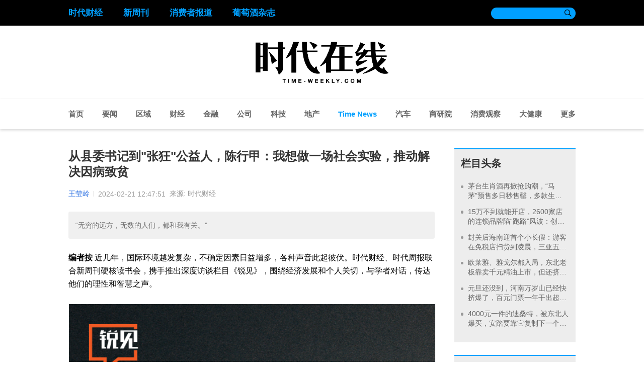

--- FILE ---
content_type: text/html; charset=UTF-8
request_url: https://www.time-weekly.com/post/309423
body_size: 23699
content:
<!DOCTYPE html>
<html lang="en">

<head>
    <meta charset="UTF-8">
    <meta name="viewport" content="width=device-width, initial-scale=1.0">
    <meta http-equiv="X-UA-Compatible" content="ie=edge">
    <meta name="referrer" content="origin">
    <title> 从县委书记到"张狂"公益人，陈行甲：我想做一场社会实验，推动解决因病致贫 </title>
    <link rel="stylesheet" href="https://www.time-weekly.com/css/public.css">
    <link rel="stylesheet" href="https://www.time-weekly.com/css/other.css">
    <link rel="stylesheet" href="https://www.time-weekly.com/css/index.css">
        <link rel="stylesheet" href="https://www.time-weekly.com/css/article.css">
        <script src="https://www.time-weekly.com/js/tongji.js"></script>
    <script>
      if(/Android|webOS|iPhone|iPod|iPad|BlackBerry/i.test(navigator.userAgent)) {
        let urlArr = window.location.href.split('/');
        let postId = urlArr[urlArr.length - 1];
        window.location.href = '/wap-article/' + postId;
      }
    </script>
</head>

<body>
<div class="top">
    <div class="main_con">
        <div class="link_con">






                                                <a target="_blank" class="top_link" href="http://tfcaijing.com/">时代财经</a>
                                                                <a target="_blank" class="top_link" href="http://www.neweekly.com.cn/">新周刊</a>
                                                                <a target="_blank" class="top_link" href="http://www.ccreports.com.cn/">消费者报道</a>
                                                                <a target="_blank" class="top_link" href="http://www.winemagz.com/">葡萄酒杂志</a>
                                    </div>
        <div class="search_con">
            <!-- <form action="search.html"> -->
            <form action="/search">
                <input type="text" name="search" class="search" value="">
                <button type="search">&#xe605;</button>
            </form>
        </div>
    </div>
</div>
<div class="logo_con">
    
    <img class="logo" src="https://www.time-weekly.com/img/logo1.png" alt="">
</div>
<div class="nav">
    <div class="main_con">
        <a target="_blank"  href="/">首页</a>
                    <a target="_blank" href="https://www.time-weekly.com/category/6" >要闻</a>
                    <a target="_blank" href="https://www.time-weekly.com/category/73" >区域</a>
                    <a target="_blank" href="https://www.time-weekly.com/category/7" >财经</a>
                    <a target="_blank" href="https://www.time-weekly.com/category/21" >金融</a>
                    <a target="_blank" href="https://www.time-weekly.com/category/9" >公司</a>
                    <a target="_blank" href="https://www.time-weekly.com/category/12" >科技</a>
                    <a target="_blank" href="https://www.time-weekly.com/category/10" >地产</a>
                    <a target="_blank" href="https://www.time-weekly.com/category/68"  class="active" >Time News</a>
                    <a target="_blank" href="https://www.time-weekly.com/category/11" >汽车</a>
                    <a target="_blank" href="https://www.time-weekly.com/category/83" >商研院</a>
                    <a target="_blank" href="https://www.time-weekly.com/category/85" >消费观察</a>
                    <a target="_blank" href="https://www.time-weekly.com/category/74" >大健康</a>
                        <div class="hover_item">更多
            <div class="hover_menu">
                                <a target="_blank" href="https://www.time-weekly.com/category/14" >评论</a>
                                <a target="_blank" href="https://www.time-weekly.com/category/13" >文娱</a>
                                <a target="_blank" href="https://www.time-weekly.com/category/16" >动态</a>
                                <a target="_blank" href="https://www.time-weekly.com/category/8" >天下</a>
                                <a target="_blank" href="https://www.time-weekly.com/category/76" >数据新闻</a>
                                <a target="_blank" href="https://www.time-weekly.com/category/69" >创业圈</a>
                                <a target="_blank" href="https://www.time-weekly.com/category/88" >ESG</a>
                            </div>
        </div>
            </div>
</div>

    
    <div class="index_t4">
        <div class="main_con">
            <div class="t4_left">
                <article class="main_article">
                    <h1>从县委书记到"张狂"公益人，陈行甲：我想做一场社会实验，推动解决因病致贫</h1>
                    <div class="art_info">
                                                    <div class="art_author">王莹岭</div>
                                                <div class="art_time">2024-02-21 12:47:51</div>
                                                    <div class="art_time">来源: 时代财经</div>
                                            </div>
                                            <blockquote>
                            “无穷的远方，无数的人们，都和我有关。”
                        </blockquote>
                                        <p><b>编者按</b> 近几年，国际环境越发复杂，不确定因素日益增多，各种声音此起彼伏。时代财经、时代周报联合新周刊硬核读书会，携手推出深度访谈栏目《锐见》，围绕经济发展和个人关切，与学者对话，传达他们的理性和智慧之声。</p><p contenteditable="false" id="imgTextBox_0" class="time-article-imgText-box">
                        <img class="article_pic" index="0" src="https://static.timesmedia.com.cn/fusion-platform/3dff7c63458e101386247eff227f28f3/20240220/509b0e0653454178a30cb8e42a511713.jpg" width="33%" style="max-width:100%" data-width="258" data-height="435"/>
                        <span class="time-article-imgText-text"></span>
                    </p><p><br/></p><p>“既然是理想，‘张狂’一些又如何？”</p><p>辞官七年后，坐在深圳的办公室里，回忆起投身公益的初衷，陈行甲这样说。“当然，张狂是带引号的”，他又笑着补充道。</p><p>即使不补充，听者也很难将他和“张狂”联想到一起。果敢、正直、接地气，这位曾经的“网红”书记身上有很多标签，就是没有“张狂”。</p><p>作为巴东县委书记，他向贪腐势力公开宣战，被评为全国优秀县委书记，却在被提拔之际辞官离去，投身慈善，创办深圳市恒晖公益基金会，那年，他45岁。</p><p>陈行甲坦言，辞官无关逃避，也无关恩怨，而是想做一场社会实验，来解决因病致贫这一社会难题，“这个提法好像有点大，有人可能会觉得我张狂。”</p><p>“我不留恋高光时刻，转身或许是我的style。”在人生的峡湾处，他总是能够察觉，何时该从容转身，何时该豁然退场。</p><p>如今，他又一次转身，坚持7年公益，在基金会成熟之际，选择让位年轻人，做一个陪跑者，甚至跟跑者。</p><p>但谁说纯粹的理想主义者，不能是极致的现实主义者？</p><p>如果不是走进基金会的办公室，难以想象，这里只有不到120平米、10名正职员工，却立志为370万人口的广东省河源市、2500万人口的甘肃省的白血病患儿提供了兜底式服务。在办公室最显眼的位置，贴满了团队与受助患儿相处的照片。</p><p>接受采访的上午，陈行甲迎来送往，接待了四批人，给公益同行提建议，和捐助人探讨项目。“我的时间要以小时来安排。”陈行甲告诉我们，他其实会花更多时间扎在一线上。</p><p>从激浊扬清的“铁腕”书记到和蔼可亲的公益人，陈行甲其实从未变过，他始终是那个被爱驱使的人，从爱巴东县的50万百姓，到爱不幸患病的孩子和“落水”的家庭，正如鲁迅笔下的，“无穷的远方，无数的人们，都和我有关。”</p><p>“林尽水源，便得一山，山有小口，仿佛若有光”，陈行甲说，“光”是他很喜欢的意向。他一头扎进苦难里，哪怕把命运这堵墙凿开一个小孔，也想让受助人找回光亮，这时，他自己也活成了一束光，就像俞敏洪所说，“这个治愈着他人的人，应该也在治愈着自己。”</p><p>53岁的他，眼尾多了些许皱纹，但眼中依旧有光。</p><p>从“大风大浪”中闯滩过来，也曾险些跌落，而在奔向他人、治愈他人时，陈行甲才找回了最真实的自己。那个生长在湖北山村、三峡腹地，曾经行走在层峦叠嶂间的孩子，也听到了来自山谷间的回响。</p><p contenteditable="false" id="imgTextBox_1" class="time-article-imgText-box">
                        <img class="article_pic" index="1" src="https://static.timesmedia.com.cn/fusion-platform/3dff7c63458e101386247eff227f28f3/20240207/f89f0e70710c4a4b9ee0dab2934b40a4.jpg" width="33%" style="max-width:100%" data-width="258" data-height="186"/>
                        <span class="time-article-imgText-text">2024年2月，时代财经在深圳恒晖基金会专访陈行甲，时代财经摄</span>
                    </p><p class="time-article-subtitle">“如果我不写，他就像一缕尘烟消失了”</p><p><b></b></p><p><b>时代财经：你现在的日常是怎样的？</b><b></b></p><p>陈行甲：不夸张地说，我的时间要按小时安排，甚至以20分钟来安排，有时候一上午要接待四拨人，有慈善公益的同行、捐助人等等，但是其实我最主要的时间还是在公益的一线，比如患儿的病房里、抗疫英雄的家里等等。</p><p contenteditable="false" id="imgTextBox_2" class="time-article-imgText-box">
                        <img class="article_pic" index="2" src="https://static.timesmedia.com.cn/fusion-platform/3dff7c63458e101386247eff227f28f3/20240207/00507ec1738b49c59181b1da428de231.jpg" width="33%" style="max-width:100%" data-width="258" data-height="186"/>
                        <span class="time-article-imgText-text">陈行甲为公益同行的项目提出建议，时代财经王莹岭摄</span>
                    </p><p><b>时代财经：你</b><b>提到希望创立一个新的慈善体系，不再需要弱者反复揭开伤疤、对着镜头讲述苦难</b><b>，为什么会这样设计？</b></p><p><b></b></p><p>陈行甲：我们项目的初衷，从最开始就不是要做简单的救苦救难，不是为了体现自己“同情弱者”的情怀，而是要做一场社会实验，帮助国家和社会探索因病致贫的解决办法。我们“联爱工程”的口号，叫“联合爱，推动因病致贫从现代中国消失”，我知道这很难，不是个体能做到、也不是民间的公益组织能够做到的事。</p><p>我最开始这样说的时候，有伙伴善意地提出，这个口号是不是太大了，好像轮不到我这样一个一无所有的草根公益组织的初创者来说，大家可能会认为你张狂。</p><p>但我觉得既然是理想，就要先敢想，理想“张狂”一点又如何？理想是远方，就应该高远一点，给自己未来的行动留下空间，所以才坚持用了这么大的口号，现在真正实践起来，也发现我们也正在一点点地往理想的方向上走。</p><p contenteditable="false" id="imgTextBox_3" class="time-article-imgText-box">
                        <img class="article_pic" index="3" src="https://static.timesmedia.com.cn/fusion-platform/3dff7c63458e101386247eff227f28f3/20240207/96534bea043c46e587916ebd0716d1d4.jpg" width="33%" style="max-width:100%" data-width="258" data-height="193"/>
                        <span class="time-article-imgText-text">恒晖基金会的办公室内贴满了与受助儿童相处的照片，时代财经王莹岭摄</span>
                    </p><p><b>时代财经：《别离歌》这本书里，对患儿的整个服务过程都记录得非常详尽，可以看出这是需要在一线长期扎根才能得到的信息，为什么会记录得如此细致？</b></p><p>陈行甲：有了“推动因病致贫消失”的理想，我一点点晒自己道德优越感的动机都没有了，那种对弱者的同情来激发我，去向富人、社会筹钱，去给他们填补医疗的窟窿，这仅仅是我万里长征的第一步，我是要探路、找方法、找规律的，这就需要非常扎实细致的数据和案例，所以我们服务的每一个患儿都有非常严格的服务档案。</p><p>比如我和工作伙伴几点几分去到了患儿家里？在服务的前期是什么情况？中间交流是什么情况？我们是怎样努力解决的？在当时的医保支持系统下，解决了多少问题，还有多少问题是政府的公共服务没有覆盖的、甚至是社会的盲点，这些困难我们都会非常详实地记录。</p><p>书中有一章“活着的菩萨”，讲述的是一位罹患急性髓细胞性白血病（AML）15岁女孩的故事，这是我们服务过的所有患儿家庭中自费花费最高的，累计花费近200万元。我在书中详细记录了他们的花费，精确到元角分，还算出了患儿家庭的误工费，</p><p>我认为这是我们公益慈善组织的特殊价值所在，就是在社会的盲点处去看见。</p><p contenteditable="false" id="imgTextBox_4" class="time-article-imgText-box">
                        <img class="article_pic" index="4" src="https://static.timesmedia.com.cn/fusion-platform/3dff7c63458e101386247eff227f28f3/20240207/b257b067b47648c79bad2c20e66fcdc3.jpg" width="33%" style="max-width:100%" data-width="258" data-height="170"/>
                        <span class="time-article-imgText-text">作者: 陈行甲，出版社: 中信出版集团，出版年: 2024-1</span>
                    </p><p><b>时代财经：</b><b>很多读者</b><b>刚看到这本书，</b><b>可能会以为</b><b>写的</b><b>是故事，但是</b><b>其实说是调研报告都不为过，刚开始阅读可能会觉得有些琐碎，但也有公益同行说这本书抽丝剥茧般的讲述，给他们提供了行动指南，这也是你写作的初衷吗？</b><b></b></p><p>陈行甲：对，就是要细到这个程度，人物才能立体。我写到每一个细节、每一个隐蔽之处、每一次挣扎、努力、放弃，也写到社会给到他们的每一次温暖的拥抱、每一次托举。</p><p>我是为阿亮、小莹、扎西、小宝、雁子这样的普通人去立传的，这才是让这些普通人留在时间长河中的价值所在。</p><p>书中最难的可能是阿亮一家，他的家庭支持系统本就非常脆弱，到最后已经完全崩溃了，三年前爸爸就离家出走，妈妈一个人陪阿亮熬过了第一次康复，但复发之后妈妈也“出走”了。</p><p>阿亮的患者服务档案我们记录了2万字，过程是非常沉重的，但回过头来看，我也想借这个传递一种力量：阿亮这样一个在绝症的最后阶段，被父母遗弃在病床上的孩子，他似乎已经走投无路了，但医生护士没有抛弃他，慈善组织、当地民政局、村委会都第一时间行动了，社会的支持系统还在，社会还是有温度的。</p><p>有时我在想，如果我不写阿亮，这样一个7岁的孩子大概率会像一缕尘烟一样，消失在这个世界，永远不会再有人记得他。</p><p>但是他不值得被记录吗？他不是王侯将相，没有来得及经历“成王败寇”，甚至没来得及感受世间的美好，但是他活过，非常努力地挣扎过，他也爱过，感受过妈妈伟大的爱，即使他的妈妈一度“放弃”，她依然是一位非常伟大的母亲。他最后依偎在妈妈的怀里离开人世，很平静、安宁，这也是一种圆满。</p><p>生命就是一场别离，每个人生下来就在奔向死亡，路途或长或短而已。阿亮的人生虽短，但是他把许多人一生要经历的事情浓缩在他短暂的生命里，所以非常值得写下来。</p><p><b>时代财经：</b><b>当时在身处</b><b>救助过程中，一定是像在闯关，处理这些无法想象的琐碎时，会不会有一点无力感？</b></p><p>陈行甲：我自己没有，从最开始，我就站高了一个维度，怀着做社会实验的使命，对困难分析得比较充分。</p><p>但我们的伙伴有过这样的焦虑，比如我们的员工史策，他都感觉自己有“心理创伤”了，觉得“怎么会这样，我们是来帮你的，你不光不领情，反而有点抱怨，像是热脸贴了冷屁股”。</p><p>但是在我看来，假设人生是一场旅程，很多人走在正常平缓、开阔的大道上，旁边有崎岖的道路、甚至湍急的河流，我们服务的这些人，就是落入水里的人。</p><p>试想一下，如果有人不幸落水，会游泳的话还可以优雅地游到岸边，这类人或是家庭富有、或是知识储备丰富，但显然我们在救助中面对的“落水者”们不是，他们只能“瞎扑腾”。我们不能指望，他们会轻声说“谢谢你”，他们没有精力也没有心思，即使是看到一根稻草他们都要奋力地抓住，看到一个人，更是要扑上去紧紧抱住，甚至把你也往漩涡里拖。这个时候我们不能从正面去面对他们的情绪，而要从背后去抱住他。</p><p>我知道，在这个“社会实验”里，只要案例数量一多，各种情况都会出现，我们一起来面对、解决就好了，我们每半年都会请心理专家，和整个团队一起做心理辅导，尤其是服务极端个案之后，也会针对性地处理一线工作人员遇到的创伤后应激障碍（PTSD）。</p><p contenteditable="false" id="imgTextBox_5" class="time-article-imgText-box">
                        <img class="article_pic" index="5" src="https://static.timesmedia.com.cn/fusion-platform/3dff7c63458e101386247eff227f28f3/20240207/9dd675aea37f497daf7489b4c08cf038.jpg" width="33%" style="max-width:100%" data-width="258" data-height="193"/>
                        <span class="time-article-imgText-text">陈行甲与许多受助儿童、青少年都有着很深的情感链接，时代财经王莹岭摄</span>
                    </p><p><b>时代财经：</b><b>解决因病致贫这一“社会实验”</b><b>做了7年，</b><b>你觉得所取得的</b><b>成效</b><b>符合你的预期吗？</b><br/></p><p><b></b></p><p>陈行甲：这个项目目前呈现的局面比我想象中还要好，我得到了很多社会爱心力量的支持。</p><p>至于病种和地区还会不会复制，肯定会的，这也是这个社会实验的使命所在。但我也要一步步走扎实，在目前这个阶段还是要先把这三块“实验田”做深做细做实，暂时就不再扩展，病种的扩展也在规划中，但也没这么快。</p><p class="time-article-subtitle">“一代人终将老去，总有人正年轻”</p><p><b>时代财经：</b><b>作为机构的创立者，你在团队中扮演的是什么样的角色？</b></p><p>陈行甲：我是这个团队的引导者、督导者，也承担了半个心理辅导者的角色。一是因为我自己患过抑郁症，因病成医；第二是这个机构、项目是我创办的，我清楚项目的框架逻辑，也知道会遇到什么问题，伙伴们可以在我这得到一种支持、力量。</p><p>现在我在慢慢地在试着转变角色，去年我已经把法人、理事长的位置让出去了，培养年轻人桃子来当理事长。我从创造者、引领者这样比较先锋的角色变成陪跑者，不是我一个人冲在前面，而是我和大家并排一起往前走。</p><p>或许三五年之后，我能再退半步，变成一个跟跑者，跳出来做大家的督导，看看大家在执行过程中有什么问题。</p><p><b>时代财经：</b><b>把</b><b>法人、理事长的</b><b>位置让出来是考虑到个人的规划，</b><b>还是</b><b>考虑到整个基金会的发展</b><b>？</b><b></b></p><p><b></b></p><p>陈行甲：都有原因，主要还是考虑到基金会的发展，要培养年轻人。</p><p>基金会创办7年，目前已经是广受社会认可的5a级慈善基金会，项目也基本成型了，接下来无非是要在两个方面做好“可持续”，一是团队能力的可持续；第二是社会支持、社会信任的可持续。这需要项目设计足够科学，执行足够到位，管理足够规范，财务足够透明，再加上有独立第三方的评估监督。</p><p>在社会支持可持续方面，我并不担心，更担心的是团队能力、团队建设跟不上。我已经53岁了，一代人终将老去，可总有人正年轻。</p><p>我特别舍得用年轻人、给年轻人压担子。培养年轻人的团队能力是非常重要的工作，不能就我自己干得欢、干得顺。说实话，从2022年开始的这两年，几乎是我投身慈善领域以来最顺的时候，但是在最顺的时候、基金会最高光的时候转身让位，这才是我的style。</p><p><b>时代财经：</b><b>这好像是你第二次在高光时刻转身，曾经做县委书记时也是在被提拔之际辞官，你觉得这是你的“人生style”？</b></p><p>陈行甲：对，我不太留恋那种高光时刻。可能因为我从小生活在三峡腹地，鄂西深山的农村，看到的是层峦叠嶂的山峰、曲里拐弯的江河，我其实有一种人生潜意识。</p><p>从我家里到村里小学去上学，就要翻过两座山，还要沿着弯曲的河流前行，这也是我的人生意象。我知道，爬山到了山顶，接下来就是下坡路了，要有这种觉察，在很顺利的时候转身，可能更从容，不要被命运逼到墙角，才不得不转，多少都会有点狼狈。</p><p><b></b></p><p><b>时代财经：</b><b>面对很多复杂的事情的时候，一方面是有心理准备，另外一方面</b><b>也是你很擅长面对这些复杂</b><b>，是不是和</b><b>你</b><b>之前从政的经历</b><b>有比较大的关系？</b><b></b></p><p>陈行甲：有决定性的关系。我经历过大风大浪，就不怕和风细雨，我见过高山大海，就不会迷恋于平常的江河。</p><p>过去在基层多年的从政经历，一是让我具备了相对开阔的视野、总结提炼观察的能力，让我能设计出能接地气、连接社会问题、关照社会需求的项目；二是让我有这样的执行能力，能把项目执行到位。</p><p>像我在过去经历那样一些复杂局面，成功的闯滩过来，也扩大了我的心量，容人容事的空间都大太多了。</p><p><b></b></p><p><b>时代财经：</b><b>那做公益这7年，你遇到过的最大困难是什么？</b><b></b></p><p>陈行甲：前不久也有朋友这样问过我，我认真地想了半天，觉得好像真没有。</p><p>这个朋友又问，两年前我曾经遭受过持续一个多月的网暴，而且是两个网络大V亲自诋毁我、污名化我的机构，难道这也不算困难吗？</p><p>我说，这不算困难。自始至终，我都没有正眼看过他们的诋毁，其实网络流氓比你自己更知道你有多么无辜，但是他就是要构陷诋毁攻击你，如果你理他就真的上了他的当了（笑）。</p><p>不过我重视他们反映的问题，因为他们有权监督我们。公益慈善是为公众利益而服务的事业，这个“公”字决定了我们不仅要公平，还要公正、公开。当时引起舆情后，深圳民政局把基金会成立以来的所有材料，装了几个大箱子，搬到独立第三方去，花了14天，做了“抄家式”的审计，最后告诉我们，项目是“零瑕疵”的。</p><p>这不就是这场网暴“帮助”了我们吗？这不是困难，是好事，帮我们梳理了这一路以来公益慈善项目的规范程度，在这之后，2021年的下半年，找到我们主动捐赠支持的社会爱心力量出现了井喷的增长。</p><p class="time-article-subtitle">“现在提全民免费医疗，为时过早”</p><p><b></b></p><p><b>时代财经：</b><b>你</b><b>之前说</b><b>过，即使是</b><b>一个县委书记，</b><b>管辖的范围和权限也是非常大的，</b><b>有没有想</b><b>过如果继续</b><b>在从政的位置上，可能会帮助到更多人</b><b>？</b><b></b></p><p>陈行甲：这是一个很好的问题，其实这个问题问的是，在中国社会福利体系完善方面，政府和社会如何分工、如何互补，其实很多人都对这个问题比较迷惑。</p><p>政府为老百姓提供公共服务，但应该是基本的公共服务，而不是全部的。政府有它的逻辑、伦理、范围，而不是无限责任的政府。</p><p>举个例子，政府为我们修高速公路，修省道、县道甚至乡道、村道，但是一家一户老百姓家门口的路，重要吗？当然重要，那是最后一公里，但是那也该政府修吗？不能。因为我们有14亿人，还要把这个责任强加给政府的话，就是在为难政府了，这从道理上是讲不通的，从伦理上也讲不通。</p><p>政府为老百姓提供了全民医保，全民医保也是从“广覆盖，低水平，保基本”这一步开始，慢慢完善的。如果每个老百姓生了病都要政府兜底，世界上没有任何政府能做到。这个时候社会的力量就应该呈现，例如在西方现代发达国家，以公益慈善为代表的社会力量非常强，起到了非常好的补充作用。</p><p>我们国家的整体战略目标，提到了社会治理体系和治理能力的现代化，但目前的社会治理体系和治理能力还不够，老百姓还依赖政府解决问题，是我们的惯性。</p><p>可以说，我即使当更大的官，我能为老百姓做的服务，仍然是在公共服务的边界里的。但是我可以到慈善领域来，创立一个草根公益慈善组织，做一些创新的探索，广泛连接社会资源，跟政府做融合式互补，政府能做的我就不做，政府不能做的我去做。</p><p><b>时代财经：</b><b>怎么实现和政府的融合式互补呢？</b></p><p>陈行甲：以“联爱工程”为例，在我们的“试验田”——广东省河源市、青海省、甘肃省内，如果有一个三四十岁左右的普通农民夫妇家庭，他们10岁的孩子不幸罹患白血病，整个医疗系统是政府搭建的，设立医院、提供医保、医疗服务等。但如果他们的经济出现困难，政府的医保还不能解决他们因病致贫的问题，我们慈善组织就来提供兜底式的帮助，在医保目录内的剩下的费用我们100%兜底。</p><p>除此之外，还有很多政府触及不到的事情，其实也是老百姓的需求。</p><p>比如，对重症孩子的营养支持、防感染知识的培训，帮助患儿在治愈后顺利地走回课堂，对患儿父母的心理疏导问题、疾病的科普认知问题等。很多人认为儿童白血病是绝症，在很多文学作品里，白血病还总和死亡挂钩，甚至有家庭以为这是灾难性的疾病，而放弃患儿的救治，但事实上，我们在广东河源服务过的300多个孩子里，有83%的孩子活着回来了，儿童的新陈代谢旺盛，只要防住了感染，治愈成功率会比成人大得多。</p><p>更容易被忽略的是，对不幸离世的近20%的患儿的亲人，我们能轻易地说一句“节哀顺变”吗？该怎样节哀又如何顺变？这需要专业的哀伤辅导。</p><p>当来自欠发达地区的患儿家庭，不得不前往陌生的省会城市就医，他们在哪里照顾孩子的饮食需求？在哪里住？他们住不起宾馆，又不能和患儿挤一张病床，难道就毫无尊严地蜷缩在病房外的走廊上睡两年吗？</p><p>这些确实都是他们的需求，但是如果都要求政府去解决，就太过分了，而这些事我们能做，这就是我们和政府的融合式互补。</p><p>2024年，我准备继续写书，主题是《疾病之外——中国重症儿童医务社工服务体系初探》，我相信从重症儿童的医务社工服务来剖析，对所有的疾病都有参考价值。这么多社会需求，如何发现？就一定要到一线去，脚要踩在泥巴里。<b></b></p><p><b>时代财经：有专家</b><b>一直呼吁全民免费医疗，认为目前的医保体制亟待改革，也是造成“因病致贫”的原因，你有从政的经历，</b><b>曾经在宜都任市长时也尝试过推行全民免费医疗，</b><b>又在公益的路上接触了很多案例，怎么看待这个问题？</b></p><p>陈行甲：我曾经当过发达地区的主官，也当过欠发达地区的主官，又投身公益7年，我有很深的感受，我们这个国家太大了，需要帮助的相对弱势者太多了，导致老百姓因病致贫、因病返贫的病种太复杂了。</p><p>所以说实话，现阶段提全民免费医疗，确实为时过早，我们人口多、底子薄，社会福利体系的完善，需要一步步的过程。</p><p>我现在就更深刻地回想起，23年前，在清华大学公共管理学院念书时，老师说的那句话，“我们是背着沉重的历史包袱，去追赶时代前进的快车”。</p><p>全民免费医疗，肯定是我们的终极目标，我们一定要往这个方向走，但是眼下这个阶段要一步步来，饭要一口口吃。</p><p>我们公益慈善组织做这样的创新实践，也是希望能够为整个国家多层次医疗保障体系的完善贡献力量。<b></b></p><p><b>时代财经：</b><b>可不可以这样理解</b><b>，</b><b>过去你还在较为发达的宜都做主官时，曾</b><b>有</b><b>推行免费医疗</b><b>的愿景，但是</b><b>赴任</b><b>巴东</b><b>后</b><b>，</b><b>对“底子薄”有了更深刻的感受，所以想跳出来自己做公益，是吗？</b><b></b></p><p>陈行甲：是的，我觉得与其对国家提不合理的要求和抱怨，还不如我们自己来行动。</p><p><b></b></p><p class="time-article-subtitle">“治愈他人的人，也治愈自己”</p><p><b>时代财经：</b><b>是什么时候萌生“自己来行动”的想法？是不是在从政道路上遇到了一些碰壁的时刻，才有了这样的想法？</b></p><p>陈行甲：我还是有思考的自觉的，只不过，在从政生涯的后期，确实遇到了一些困难。</p><p>其实后期这些困难并非不可克服，在巴东初期的大风大浪我都闯过来了。我辞职并不是逃避和妥协，最重要的原因是，正是因为遇到这些困难，我综合研判后觉得人生多了一种转场的可能性，就是去做创新的公益探索，做带有试错性质的“小岗村式”实验田，这件事更让我热血澎湃。</p><p>第二个原因是，裸辞之后，也便于我把当时在基层看到的一些观察和思考上书，我并不是去举报他们，而是跳脱了个人恩怨，只是说基层行政文化的现象。这两个因素促成了我的转身。</p><p><b>时代财经：</b><b>之前患上重度抑郁症，也是因为在巴东县任职初期遇到的“风浪”吗？</b><b></b></p><p>陈行甲：对，我承认在巴东初期确实遇到了比较大的风浪，但我觉得患抑郁症其实是因为我应对方式的失误。</p><p>当时我对心理学完全无知，选择了很错误的一种应对方式，就是苛责自己。当时我没有倾诉对象，和爱人相隔五百公里，几个月都见不到一面，我怕她担心就什么都不说，自己又讳疾忌医，觉得我是县委书记，怎么能这么脆弱，“如果连县委书记都患了抑郁症，那老百姓怎么办呢？”</p><p>这种自责导致了我疾病的一步步加重，但我始终没有想过轻生，可能还是责任感救了我。</p><p>阻止我这个念头的，并不是我还有83岁的老父亲、不是觉得对不起我爱人、也不是因为我的孩子还在念中学……而是我内心有个强大的声音在告诫自己，当时巴东可以说是全湖北省最穷的县，并且处在脱贫攻坚的最关键时期，这里有50万老百姓，他们怎么能够承受他们的“父母官”是以这种方式离开的？这对他们的心理和信心将是毁灭性的打击。</p><p>“我一定要自救”，内心的声音把我拉回来，自救第一步就是告诉我爱人，我病了。</p><p>现在我愿意把这些事情讲出来，也是想告诉大家，其实我们国家患抑郁的人很多，但就诊率却很低（记者注：据《2023年度中国精神心理健康》蓝皮书，目前国内抑郁症的就诊率仅9.5%）。</p><p>我这样一个看起来心理如此强大、如此有信念感的人，都曾患抑郁症，我希望把我的经历讲出来，鼓励不幸罹患抑郁症或者抑郁情绪的人，不要有病耻感，勇敢去面对。抑郁症不是我们的错，不是矫情、不是作，就只不过是生病了，人一辈子怎么可能不生病？</p><p><b>时代财经：</b><b>俞敏洪为《别离歌》作序时写到，“这个治愈他人的人，应该也治愈着自己”，</b><b>你认为</b><b>自己</b><b>这些年的</b><b>心境</b><b>是怎样转变的？</b><b></b></p><p>陈行甲：我觉得是慢慢变得勇敢，变得不怕，这是第一步。</p><p>第二步，打开自己、融入自然、融入人群。近代心理学的鼻祖弗洛伊德说，“爱与工作是治愈一切的良药”，只爱自己和自己的亲人，那是小爱。</p><p>当你开始爱跟你无关的人、无穷的远方，无数的人们都和你有关，这个时候，当你的心量打开的时候，你会发现在你面前有无数条路，都闪着金光。你不再是无路可走，被命运逼到的昏暗墙角的那个人，也有广阔的天地。</p><p>俞敏洪老师说的这句话我是高度认可的，看似是我在帮别人，但事实上是很多人在帮我。我在治愈他们、帮助他们、奔向他们的过程中，他们也向我打开了怀抱，让我感受到温暖，让我感到“人生值得”，我就被治好了。</p><p><b>时代财经：</b><b>任巴东县委书记期间，当地老百姓评价</b><b>你是</b><b>，清官</b><b>、</b><b>好官，做慈善之后，大家也</b><b>觉得你是</b><b>“一束光”，对这些“标签”</b><b>你</b><b>怎样看待</b><b>？</b><b></b></p><p>陈行甲：一点包袱的感觉都没有。</p><p>其实我们每个人都是光，是自己的光，是亲人的光，是他人的光，只不过可能在困顿的时候，光被迷雾笼罩，甚至在最艰难困苦的时候，光被黑幕所包围，但是光都有释放的时候。</p><p>所以我很喜欢“光”这个意向，我想起在贵州山村夏令营结营的时候，和所有的孩子们一起读陶渊明的桃花源记，“林尽水源，便得一山，山有小口，仿佛若有光”。</p><p>光的方向，就是我们人生的希望所在。就像我的这本书叫《别离歌》，人生就是一场别离，我们每个人生下来就在奔向死亡，既然注定要死亡，这一趟旅程还有意义吗？路途中的这些爱和温暖，这些被光照亮的时刻，就是我们人生的意义。</p><p contenteditable="false" id="imgTextBox_6" class="time-article-imgText-box">
                        <img class="article_pic" index="6" src="https://static.timesmedia.com.cn/fusion-platform/3dff7c63458e101386247eff227f28f3/20240207/9a2bf355d6474f38becc4aab33317e1e.jpg" width="33%" style="max-width:100%" data-width="258" data-height="193"/>
                        <span class="time-article-imgText-text">“孩子们纯真的笑脸是治愈生活的一剂良药”，时代财经王莹岭摄</span>
                    </p><p><b>时代财经：</b><b>2024年，你的</b><b>工作重点是什么？</b><b></b></p><p>陈行甲：第一是我要继续在公益慈善项目的一线扎根，起码要保证50%的时间在一线，并且把项目继续迭代，争取今年迭代第十一版。</p><p>第二，是要陪伴年轻人奔跑，除了自己团队年轻人以外，还有大量的志愿者队伍。我还和兰州大学一起策划了“陈行甲星空课堂”，准备面向兰州大学所有同学，开设青春成长选修课，我们想在真正的星空下，要么在皋兰山山顶，要么在黄河边，要么在千年古梨园的树下，具体内容已经在策划中。</p><p>还有我刚刚提到要写的书，《疾病之外》。</p>
                    <p class="tips">本网站上的内容（包括但不限于文字、图片及音视频），除转载外，均为时代在线版权所有，未经书面协议授权，禁止转载、链接、转贴或以其他
                        方式使用。违反上述声明者，本网将追究其相关法律责任。如其他媒体、网站或个人转载使用，请联系本网站丁先生：news@time-weekly.com</p>
                </article>

                                <div class="article_recommend_list">
                    <div class="recommend_title">相关推荐</div>
                                        <a target="_blank" class="recommend_block" href="https://www.time-weekly.com/post/326841">
                                                    <img src="https://www.time-weekly.com/img/post-default.png" alt="">
                                                <div class="desc">天合光能钙钛矿晶硅叠层组件再刷世界纪录，为太空光伏发展打下坚实基础</div>
                    </a>
                                        <a target="_blank" class="recommend_block" href="https://www.time-weekly.com/post/326836">
                                                <img src="https://static.timesmedia.com.cn/fusion-platform/b63ba13e32a4d0ae650688e2021a1a6d/20250815/3c68cb80af0e4fb4b06ee48ab7cc8987.jpeg">
                                                <div class="desc">A股最靓的仔！年内ETF规模激增2200亿，32只主题ETF涨超20%，传媒卫星板块频现涨停</div>
                    </a>
                                        <a target="_blank" class="recommend_block" href="https://www.time-weekly.com/post/326830">
                                                <img src="https://static.timesmedia.com.cn/fusion-platform/ee73af59b74fc25d1c0781df4f8fe407/20260114/2be854d97b8347eb81aa4cda97a78761.png">
                                                <div class="desc">主业下滑，“炒股”赚了8亿？拉卡拉净利预增超200%，重仓蓝色光标</div>
                    </a>
                                        <a target="_blank" class="recommend_block" href="https://www.time-weekly.com/post/326825">
                                                <img src="https://static.timesmedia.com.cn/fusion-platform/05e72e77b1c455b5c0472d08bdb0751c/20250613/a758ee71c6ad4dbe9c8712981b7e093a.png">
                                                <div class="desc">掷12亿收购赫吉亚，拿下一年一次“降脂针”，中国生物制药押注小核酸赛道</div>
                    </a>
                                    </div>
                
                <div class="ercode_tips_outer">
                    <div class="main_con">
                        <div class="ercode_tips">
                            
                            <?xml version="1.0" encoding="UTF-8"?>
<svg xmlns="http://www.w3.org/2000/svg" xmlns:xlink="http://www.w3.org/1999/xlink" version="1.1" width="86px" height="86px" viewBox="0 0 86 86"><defs><rect id="r0" width="2" height="2" fill="#000000"/></defs><rect x="0" y="0" width="86" height="86" fill="#fefefe"/><use x="14" y="14" xlink:href="#r0"/><use x="16" y="14" xlink:href="#r0"/><use x="18" y="14" xlink:href="#r0"/><use x="20" y="14" xlink:href="#r0"/><use x="22" y="14" xlink:href="#r0"/><use x="24" y="14" xlink:href="#r0"/><use x="26" y="14" xlink:href="#r0"/><use x="32" y="14" xlink:href="#r0"/><use x="42" y="14" xlink:href="#r0"/><use x="48" y="14" xlink:href="#r0"/><use x="52" y="14" xlink:href="#r0"/><use x="54" y="14" xlink:href="#r0"/><use x="58" y="14" xlink:href="#r0"/><use x="60" y="14" xlink:href="#r0"/><use x="62" y="14" xlink:href="#r0"/><use x="64" y="14" xlink:href="#r0"/><use x="66" y="14" xlink:href="#r0"/><use x="68" y="14" xlink:href="#r0"/><use x="70" y="14" xlink:href="#r0"/><use x="14" y="16" xlink:href="#r0"/><use x="26" y="16" xlink:href="#r0"/><use x="30" y="16" xlink:href="#r0"/><use x="32" y="16" xlink:href="#r0"/><use x="36" y="16" xlink:href="#r0"/><use x="38" y="16" xlink:href="#r0"/><use x="42" y="16" xlink:href="#r0"/><use x="44" y="16" xlink:href="#r0"/><use x="46" y="16" xlink:href="#r0"/><use x="50" y="16" xlink:href="#r0"/><use x="58" y="16" xlink:href="#r0"/><use x="70" y="16" xlink:href="#r0"/><use x="14" y="18" xlink:href="#r0"/><use x="18" y="18" xlink:href="#r0"/><use x="20" y="18" xlink:href="#r0"/><use x="22" y="18" xlink:href="#r0"/><use x="26" y="18" xlink:href="#r0"/><use x="32" y="18" xlink:href="#r0"/><use x="34" y="18" xlink:href="#r0"/><use x="36" y="18" xlink:href="#r0"/><use x="44" y="18" xlink:href="#r0"/><use x="54" y="18" xlink:href="#r0"/><use x="58" y="18" xlink:href="#r0"/><use x="62" y="18" xlink:href="#r0"/><use x="64" y="18" xlink:href="#r0"/><use x="66" y="18" xlink:href="#r0"/><use x="70" y="18" xlink:href="#r0"/><use x="14" y="20" xlink:href="#r0"/><use x="18" y="20" xlink:href="#r0"/><use x="20" y="20" xlink:href="#r0"/><use x="22" y="20" xlink:href="#r0"/><use x="26" y="20" xlink:href="#r0"/><use x="30" y="20" xlink:href="#r0"/><use x="32" y="20" xlink:href="#r0"/><use x="36" y="20" xlink:href="#r0"/><use x="40" y="20" xlink:href="#r0"/><use x="46" y="20" xlink:href="#r0"/><use x="48" y="20" xlink:href="#r0"/><use x="50" y="20" xlink:href="#r0"/><use x="52" y="20" xlink:href="#r0"/><use x="58" y="20" xlink:href="#r0"/><use x="62" y="20" xlink:href="#r0"/><use x="64" y="20" xlink:href="#r0"/><use x="66" y="20" xlink:href="#r0"/><use x="70" y="20" xlink:href="#r0"/><use x="14" y="22" xlink:href="#r0"/><use x="18" y="22" xlink:href="#r0"/><use x="20" y="22" xlink:href="#r0"/><use x="22" y="22" xlink:href="#r0"/><use x="26" y="22" xlink:href="#r0"/><use x="34" y="22" xlink:href="#r0"/><use x="38" y="22" xlink:href="#r0"/><use x="42" y="22" xlink:href="#r0"/><use x="48" y="22" xlink:href="#r0"/><use x="50" y="22" xlink:href="#r0"/><use x="52" y="22" xlink:href="#r0"/><use x="54" y="22" xlink:href="#r0"/><use x="58" y="22" xlink:href="#r0"/><use x="62" y="22" xlink:href="#r0"/><use x="64" y="22" xlink:href="#r0"/><use x="66" y="22" xlink:href="#r0"/><use x="70" y="22" xlink:href="#r0"/><use x="14" y="24" xlink:href="#r0"/><use x="26" y="24" xlink:href="#r0"/><use x="30" y="24" xlink:href="#r0"/><use x="34" y="24" xlink:href="#r0"/><use x="40" y="24" xlink:href="#r0"/><use x="44" y="24" xlink:href="#r0"/><use x="48" y="24" xlink:href="#r0"/><use x="54" y="24" xlink:href="#r0"/><use x="58" y="24" xlink:href="#r0"/><use x="70" y="24" xlink:href="#r0"/><use x="14" y="26" xlink:href="#r0"/><use x="16" y="26" xlink:href="#r0"/><use x="18" y="26" xlink:href="#r0"/><use x="20" y="26" xlink:href="#r0"/><use x="22" y="26" xlink:href="#r0"/><use x="24" y="26" xlink:href="#r0"/><use x="26" y="26" xlink:href="#r0"/><use x="30" y="26" xlink:href="#r0"/><use x="34" y="26" xlink:href="#r0"/><use x="38" y="26" xlink:href="#r0"/><use x="42" y="26" xlink:href="#r0"/><use x="46" y="26" xlink:href="#r0"/><use x="50" y="26" xlink:href="#r0"/><use x="54" y="26" xlink:href="#r0"/><use x="58" y="26" xlink:href="#r0"/><use x="60" y="26" xlink:href="#r0"/><use x="62" y="26" xlink:href="#r0"/><use x="64" y="26" xlink:href="#r0"/><use x="66" y="26" xlink:href="#r0"/><use x="68" y="26" xlink:href="#r0"/><use x="70" y="26" xlink:href="#r0"/><use x="38" y="28" xlink:href="#r0"/><use x="44" y="28" xlink:href="#r0"/><use x="50" y="28" xlink:href="#r0"/><use x="52" y="28" xlink:href="#r0"/><use x="14" y="30" xlink:href="#r0"/><use x="16" y="30" xlink:href="#r0"/><use x="18" y="30" xlink:href="#r0"/><use x="20" y="30" xlink:href="#r0"/><use x="22" y="30" xlink:href="#r0"/><use x="26" y="30" xlink:href="#r0"/><use x="28" y="30" xlink:href="#r0"/><use x="30" y="30" xlink:href="#r0"/><use x="32" y="30" xlink:href="#r0"/><use x="34" y="30" xlink:href="#r0"/><use x="38" y="30" xlink:href="#r0"/><use x="40" y="30" xlink:href="#r0"/><use x="44" y="30" xlink:href="#r0"/><use x="46" y="30" xlink:href="#r0"/><use x="48" y="30" xlink:href="#r0"/><use x="52" y="30" xlink:href="#r0"/><use x="56" y="30" xlink:href="#r0"/><use x="60" y="30" xlink:href="#r0"/><use x="64" y="30" xlink:href="#r0"/><use x="68" y="30" xlink:href="#r0"/><use x="18" y="32" xlink:href="#r0"/><use x="22" y="32" xlink:href="#r0"/><use x="24" y="32" xlink:href="#r0"/><use x="28" y="32" xlink:href="#r0"/><use x="30" y="32" xlink:href="#r0"/><use x="32" y="32" xlink:href="#r0"/><use x="42" y="32" xlink:href="#r0"/><use x="50" y="32" xlink:href="#r0"/><use x="52" y="32" xlink:href="#r0"/><use x="54" y="32" xlink:href="#r0"/><use x="58" y="32" xlink:href="#r0"/><use x="60" y="32" xlink:href="#r0"/><use x="62" y="32" xlink:href="#r0"/><use x="70" y="32" xlink:href="#r0"/><use x="14" y="34" xlink:href="#r0"/><use x="24" y="34" xlink:href="#r0"/><use x="26" y="34" xlink:href="#r0"/><use x="28" y="34" xlink:href="#r0"/><use x="32" y="34" xlink:href="#r0"/><use x="36" y="34" xlink:href="#r0"/><use x="38" y="34" xlink:href="#r0"/><use x="40" y="34" xlink:href="#r0"/><use x="44" y="34" xlink:href="#r0"/><use x="46" y="34" xlink:href="#r0"/><use x="48" y="34" xlink:href="#r0"/><use x="50" y="34" xlink:href="#r0"/><use x="54" y="34" xlink:href="#r0"/><use x="18" y="36" xlink:href="#r0"/><use x="20" y="36" xlink:href="#r0"/><use x="28" y="36" xlink:href="#r0"/><use x="30" y="36" xlink:href="#r0"/><use x="32" y="36" xlink:href="#r0"/><use x="34" y="36" xlink:href="#r0"/><use x="36" y="36" xlink:href="#r0"/><use x="42" y="36" xlink:href="#r0"/><use x="54" y="36" xlink:href="#r0"/><use x="56" y="36" xlink:href="#r0"/><use x="60" y="36" xlink:href="#r0"/><use x="64" y="36" xlink:href="#r0"/><use x="68" y="36" xlink:href="#r0"/><use x="14" y="38" xlink:href="#r0"/><use x="18" y="38" xlink:href="#r0"/><use x="20" y="38" xlink:href="#r0"/><use x="26" y="38" xlink:href="#r0"/><use x="32" y="38" xlink:href="#r0"/><use x="36" y="38" xlink:href="#r0"/><use x="44" y="38" xlink:href="#r0"/><use x="46" y="38" xlink:href="#r0"/><use x="48" y="38" xlink:href="#r0"/><use x="64" y="38" xlink:href="#r0"/><use x="66" y="38" xlink:href="#r0"/><use x="14" y="40" xlink:href="#r0"/><use x="18" y="40" xlink:href="#r0"/><use x="22" y="40" xlink:href="#r0"/><use x="24" y="40" xlink:href="#r0"/><use x="32" y="40" xlink:href="#r0"/><use x="34" y="40" xlink:href="#r0"/><use x="38" y="40" xlink:href="#r0"/><use x="40" y="40" xlink:href="#r0"/><use x="48" y="40" xlink:href="#r0"/><use x="50" y="40" xlink:href="#r0"/><use x="52" y="40" xlink:href="#r0"/><use x="54" y="40" xlink:href="#r0"/><use x="56" y="40" xlink:href="#r0"/><use x="58" y="40" xlink:href="#r0"/><use x="62" y="40" xlink:href="#r0"/><use x="70" y="40" xlink:href="#r0"/><use x="18" y="42" xlink:href="#r0"/><use x="20" y="42" xlink:href="#r0"/><use x="22" y="42" xlink:href="#r0"/><use x="26" y="42" xlink:href="#r0"/><use x="32" y="42" xlink:href="#r0"/><use x="40" y="42" xlink:href="#r0"/><use x="42" y="42" xlink:href="#r0"/><use x="44" y="42" xlink:href="#r0"/><use x="46" y="42" xlink:href="#r0"/><use x="48" y="42" xlink:href="#r0"/><use x="54" y="42" xlink:href="#r0"/><use x="56" y="42" xlink:href="#r0"/><use x="58" y="42" xlink:href="#r0"/><use x="60" y="42" xlink:href="#r0"/><use x="64" y="42" xlink:href="#r0"/><use x="66" y="42" xlink:href="#r0"/><use x="18" y="44" xlink:href="#r0"/><use x="20" y="44" xlink:href="#r0"/><use x="22" y="44" xlink:href="#r0"/><use x="32" y="44" xlink:href="#r0"/><use x="34" y="44" xlink:href="#r0"/><use x="38" y="44" xlink:href="#r0"/><use x="40" y="44" xlink:href="#r0"/><use x="46" y="44" xlink:href="#r0"/><use x="54" y="44" xlink:href="#r0"/><use x="60" y="44" xlink:href="#r0"/><use x="62" y="44" xlink:href="#r0"/><use x="68" y="44" xlink:href="#r0"/><use x="18" y="46" xlink:href="#r0"/><use x="24" y="46" xlink:href="#r0"/><use x="26" y="46" xlink:href="#r0"/><use x="28" y="46" xlink:href="#r0"/><use x="30" y="46" xlink:href="#r0"/><use x="34" y="46" xlink:href="#r0"/><use x="38" y="46" xlink:href="#r0"/><use x="42" y="46" xlink:href="#r0"/><use x="48" y="46" xlink:href="#r0"/><use x="60" y="46" xlink:href="#r0"/><use x="64" y="46" xlink:href="#r0"/><use x="66" y="46" xlink:href="#r0"/><use x="14" y="48" xlink:href="#r0"/><use x="16" y="48" xlink:href="#r0"/><use x="24" y="48" xlink:href="#r0"/><use x="30" y="48" xlink:href="#r0"/><use x="48" y="48" xlink:href="#r0"/><use x="50" y="48" xlink:href="#r0"/><use x="52" y="48" xlink:href="#r0"/><use x="54" y="48" xlink:href="#r0"/><use x="56" y="48" xlink:href="#r0"/><use x="58" y="48" xlink:href="#r0"/><use x="60" y="48" xlink:href="#r0"/><use x="62" y="48" xlink:href="#r0"/><use x="66" y="48" xlink:href="#r0"/><use x="70" y="48" xlink:href="#r0"/><use x="14" y="50" xlink:href="#r0"/><use x="20" y="50" xlink:href="#r0"/><use x="24" y="50" xlink:href="#r0"/><use x="26" y="50" xlink:href="#r0"/><use x="30" y="50" xlink:href="#r0"/><use x="36" y="50" xlink:href="#r0"/><use x="38" y="50" xlink:href="#r0"/><use x="44" y="50" xlink:href="#r0"/><use x="54" y="50" xlink:href="#r0"/><use x="58" y="50" xlink:href="#r0"/><use x="60" y="50" xlink:href="#r0"/><use x="66" y="50" xlink:href="#r0"/><use x="14" y="52" xlink:href="#r0"/><use x="18" y="52" xlink:href="#r0"/><use x="20" y="52" xlink:href="#r0"/><use x="24" y="52" xlink:href="#r0"/><use x="28" y="52" xlink:href="#r0"/><use x="32" y="52" xlink:href="#r0"/><use x="36" y="52" xlink:href="#r0"/><use x="42" y="52" xlink:href="#r0"/><use x="44" y="52" xlink:href="#r0"/><use x="46" y="52" xlink:href="#r0"/><use x="52" y="52" xlink:href="#r0"/><use x="54" y="52" xlink:href="#r0"/><use x="60" y="52" xlink:href="#r0"/><use x="62" y="52" xlink:href="#r0"/><use x="68" y="52" xlink:href="#r0"/><use x="14" y="54" xlink:href="#r0"/><use x="22" y="54" xlink:href="#r0"/><use x="26" y="54" xlink:href="#r0"/><use x="34" y="54" xlink:href="#r0"/><use x="36" y="54" xlink:href="#r0"/><use x="44" y="54" xlink:href="#r0"/><use x="46" y="54" xlink:href="#r0"/><use x="48" y="54" xlink:href="#r0"/><use x="50" y="54" xlink:href="#r0"/><use x="54" y="54" xlink:href="#r0"/><use x="56" y="54" xlink:href="#r0"/><use x="58" y="54" xlink:href="#r0"/><use x="60" y="54" xlink:href="#r0"/><use x="62" y="54" xlink:href="#r0"/><use x="66" y="54" xlink:href="#r0"/><use x="68" y="54" xlink:href="#r0"/><use x="70" y="54" xlink:href="#r0"/><use x="30" y="56" xlink:href="#r0"/><use x="32" y="56" xlink:href="#r0"/><use x="34" y="56" xlink:href="#r0"/><use x="38" y="56" xlink:href="#r0"/><use x="40" y="56" xlink:href="#r0"/><use x="42" y="56" xlink:href="#r0"/><use x="46" y="56" xlink:href="#r0"/><use x="48" y="56" xlink:href="#r0"/><use x="50" y="56" xlink:href="#r0"/><use x="52" y="56" xlink:href="#r0"/><use x="54" y="56" xlink:href="#r0"/><use x="62" y="56" xlink:href="#r0"/><use x="64" y="56" xlink:href="#r0"/><use x="66" y="56" xlink:href="#r0"/><use x="68" y="56" xlink:href="#r0"/><use x="70" y="56" xlink:href="#r0"/><use x="14" y="58" xlink:href="#r0"/><use x="16" y="58" xlink:href="#r0"/><use x="18" y="58" xlink:href="#r0"/><use x="20" y="58" xlink:href="#r0"/><use x="22" y="58" xlink:href="#r0"/><use x="24" y="58" xlink:href="#r0"/><use x="26" y="58" xlink:href="#r0"/><use x="30" y="58" xlink:href="#r0"/><use x="32" y="58" xlink:href="#r0"/><use x="34" y="58" xlink:href="#r0"/><use x="40" y="58" xlink:href="#r0"/><use x="42" y="58" xlink:href="#r0"/><use x="44" y="58" xlink:href="#r0"/><use x="46" y="58" xlink:href="#r0"/><use x="48" y="58" xlink:href="#r0"/><use x="52" y="58" xlink:href="#r0"/><use x="54" y="58" xlink:href="#r0"/><use x="58" y="58" xlink:href="#r0"/><use x="62" y="58" xlink:href="#r0"/><use x="64" y="58" xlink:href="#r0"/><use x="66" y="58" xlink:href="#r0"/><use x="14" y="60" xlink:href="#r0"/><use x="26" y="60" xlink:href="#r0"/><use x="32" y="60" xlink:href="#r0"/><use x="38" y="60" xlink:href="#r0"/><use x="40" y="60" xlink:href="#r0"/><use x="52" y="60" xlink:href="#r0"/><use x="54" y="60" xlink:href="#r0"/><use x="62" y="60" xlink:href="#r0"/><use x="70" y="60" xlink:href="#r0"/><use x="14" y="62" xlink:href="#r0"/><use x="18" y="62" xlink:href="#r0"/><use x="20" y="62" xlink:href="#r0"/><use x="22" y="62" xlink:href="#r0"/><use x="26" y="62" xlink:href="#r0"/><use x="30" y="62" xlink:href="#r0"/><use x="34" y="62" xlink:href="#r0"/><use x="38" y="62" xlink:href="#r0"/><use x="42" y="62" xlink:href="#r0"/><use x="44" y="62" xlink:href="#r0"/><use x="46" y="62" xlink:href="#r0"/><use x="48" y="62" xlink:href="#r0"/><use x="54" y="62" xlink:href="#r0"/><use x="56" y="62" xlink:href="#r0"/><use x="58" y="62" xlink:href="#r0"/><use x="60" y="62" xlink:href="#r0"/><use x="62" y="62" xlink:href="#r0"/><use x="66" y="62" xlink:href="#r0"/><use x="14" y="64" xlink:href="#r0"/><use x="18" y="64" xlink:href="#r0"/><use x="20" y="64" xlink:href="#r0"/><use x="22" y="64" xlink:href="#r0"/><use x="26" y="64" xlink:href="#r0"/><use x="30" y="64" xlink:href="#r0"/><use x="32" y="64" xlink:href="#r0"/><use x="34" y="64" xlink:href="#r0"/><use x="46" y="64" xlink:href="#r0"/><use x="52" y="64" xlink:href="#r0"/><use x="60" y="64" xlink:href="#r0"/><use x="64" y="64" xlink:href="#r0"/><use x="66" y="64" xlink:href="#r0"/><use x="68" y="64" xlink:href="#r0"/><use x="70" y="64" xlink:href="#r0"/><use x="14" y="66" xlink:href="#r0"/><use x="18" y="66" xlink:href="#r0"/><use x="20" y="66" xlink:href="#r0"/><use x="22" y="66" xlink:href="#r0"/><use x="26" y="66" xlink:href="#r0"/><use x="30" y="66" xlink:href="#r0"/><use x="32" y="66" xlink:href="#r0"/><use x="34" y="66" xlink:href="#r0"/><use x="36" y="66" xlink:href="#r0"/><use x="38" y="66" xlink:href="#r0"/><use x="44" y="66" xlink:href="#r0"/><use x="46" y="66" xlink:href="#r0"/><use x="50" y="66" xlink:href="#r0"/><use x="52" y="66" xlink:href="#r0"/><use x="54" y="66" xlink:href="#r0"/><use x="56" y="66" xlink:href="#r0"/><use x="58" y="66" xlink:href="#r0"/><use x="60" y="66" xlink:href="#r0"/><use x="62" y="66" xlink:href="#r0"/><use x="64" y="66" xlink:href="#r0"/><use x="66" y="66" xlink:href="#r0"/><use x="68" y="66" xlink:href="#r0"/><use x="14" y="68" xlink:href="#r0"/><use x="26" y="68" xlink:href="#r0"/><use x="30" y="68" xlink:href="#r0"/><use x="32" y="68" xlink:href="#r0"/><use x="34" y="68" xlink:href="#r0"/><use x="36" y="68" xlink:href="#r0"/><use x="42" y="68" xlink:href="#r0"/><use x="46" y="68" xlink:href="#r0"/><use x="50" y="68" xlink:href="#r0"/><use x="54" y="68" xlink:href="#r0"/><use x="60" y="68" xlink:href="#r0"/><use x="64" y="68" xlink:href="#r0"/><use x="68" y="68" xlink:href="#r0"/><use x="14" y="70" xlink:href="#r0"/><use x="16" y="70" xlink:href="#r0"/><use x="18" y="70" xlink:href="#r0"/><use x="20" y="70" xlink:href="#r0"/><use x="22" y="70" xlink:href="#r0"/><use x="24" y="70" xlink:href="#r0"/><use x="26" y="70" xlink:href="#r0"/><use x="30" y="70" xlink:href="#r0"/><use x="32" y="70" xlink:href="#r0"/><use x="34" y="70" xlink:href="#r0"/><use x="36" y="70" xlink:href="#r0"/><use x="48" y="70" xlink:href="#r0"/><use x="60" y="70" xlink:href="#r0"/><use x="62" y="70" xlink:href="#r0"/><use x="64" y="70" xlink:href="#r0"/><use x="66" y="70" xlink:href="#r0"/></svg>

                            <div class="ercode_desc">扫码分享</div>
                        </div>
                    </div>
                </div>
            </div>

            <div class="t4_right">
                                    <div class="t4_pannel">
                        <div class="t4_pannel_title">栏目头条</div>
                        
                        <ul class="t4_ul">
                                                            <li class="ells_2_line">
                                    <a target="_blank" href="https://www.time-weekly.com/post/326615">茅台生肖酒再掀抢购潮，“马茅”预售多日秒售罄，多款生肖酒身价暴涨后回落</a>
                                </li>
                                                            <li class="ells_2_line">
                                    <a target="_blank" href="https://www.time-weekly.com/post/326613">15万不到就能开店，2600家店的连锁品牌陷“跑路”风波：创始人道歉，加盟商称生意不好做</a>
                                </li>
                                                            <li class="ells_2_line">
                                    <a target="_blank" href="https://www.time-weekly.com/post/326573">封关后海南迎首个小长假：游客在免税店扫货到凌晨，三亚五星级酒店再现10万房价</a>
                                </li>
                                                            <li class="ells_2_line">
                                    <a target="_blank" href="https://www.time-weekly.com/post/326536">欧莱雅、雅戈尔都入局，东北老板靠卖千元精油上市，但还挤不进北京SKP</a>
                                </li>
                                                            <li class="ells_2_line">
                                    <a target="_blank" href="https://www.time-weekly.com/post/326530">元旦还没到，河南万岁山已经快挤爆了，百元门票一年干出超10亿营收</a>
                                </li>
                                                            <li class="ells_2_line">
                                    <a target="_blank" href="https://www.time-weekly.com/post/326529">4000元一件的迪桑特，被东北人爆买，安踏要靠它复制下一个FILA</a>
                                </li>
                                                    </ul>
                    </div>
                
                                    <div class="t4_pannel">
                        <div class="t4_pannel_title">编辑推荐</div>
                        <ul class="t4_ul">
                                                            <li class="ells_2_line">
                                    <a target="_blank" href="https://www.time-weekly.com/post/326712">股价过山车，4连板后再跌停！美克家居跨界押注AI？公司：收购处于早期阶段</a>
                                </li>
                                                            <li class="ells_2_line">
                                    <a target="_blank" href="https://www.time-weekly.com/post/326683">利润增长31%！瓶子星球靠新酒饮翻身，但五粮液、泸州老窖巨头已下场“围剿”</a>
                                </li>
                                                            <li class="ells_2_line">
                                    <a target="_blank" href="https://www.time-weekly.com/post/326681">开年车市实探：宝马有车型官降30万，多品牌补贴购置税，小米销售：在店内坐收新SU7“天使单”</a>
                                </li>
                                                            <li class="ells_2_line">
                                    <a target="_blank" href="https://www.time-weekly.com/post/326659">今年经济大省向哪拼？广东聚焦低空经济，江苏强调AI，河南盯上重大项目</a>
                                </li>
                                                            <li class="ells_2_line">
                                    <a target="_blank" href="https://www.time-weekly.com/post/326615">茅台生肖酒再掀抢购潮，“马茅”预售多日秒售罄，多款生肖酒身价暴涨后回落</a>
                                </li>
                                                            <li class="ells_2_line">
                                    <a target="_blank" href="https://www.time-weekly.com/post/326609">“近视神药”全球独有规格获批！兴齐眼药股价涨近5%，业绩再起飞？</a>
                                </li>
                                                    </ul>
                    </div>
                
                                                    <div class="t4_pannel2">
                        <img src="https://www.time-weekly.com/img/t4_title_poster3.png"/>
                        <div class="t4_p2_list">
                                                                                                <a target="_blank" class="poster_link" href="https://www.time-weekly.com/post/326801">
                                        <img src="https://static.timesmedia.com.cn/fusion-platform/ee73af59b74fc25d1c0781df4f8fe407/20260113/df706275f70040b1a79e506333f38fc3.png"/>
                                        <div class="poster_text ells_2_line">
                                            <span class="t4_p2_link_num">1</span>问界从0到100万辆用了5年！赛力斯张兴海立军令状：两年冲刺第二个百万辆
                                        </div>
                                    </a>
                                                                                                                                <a target="_blank" class="t4_p2_link ells_2_line" href="https://www.time-weekly.com/post/326829">
                                        <span class="t4_p2_link_num">2</span>同事回应“新疆网红女干部”贺娇龙意外坠马事件：“人好着呢，没事！”
                                    </a>
                                                                                                                                <a target="_blank" class="t4_p2_link ells_2_line" href="https://www.time-weekly.com/post/326799">
                                        <span class="t4_p2_link_num">3</span>商业航天概念股集体跳水：14股跌停，2000亿市值龙头警示击鼓传花效应明显
                                    </a>
                                                                                                                                <a target="_blank" class="t4_p2_link ells_2_line" href="https://www.time-weekly.com/post/326744">
                                        <span class="t4_p2_link_num">4</span>东南亚经济格局生变：越南或超泰国成第三，新加坡能否守住第二？
                                    </a>
                                                                                                                                <a target="_blank" class="t4_p2_link ells_2_line" href="https://www.time-weekly.com/post/326780">
                                        <span class="t4_p2_link_num">5</span>变局蕴新机，实干开新篇！2026博时基金投资策略会圆满落幕
                                    </a>
                                                                                                                                <a target="_blank" class="t4_p2_link ells_2_line" href="https://www.time-weekly.com/post/326821">
                                        <span class="t4_p2_link_num">6</span>8年三度更换CEO，海底捞创始人再回归，张勇要带着老员工们再干一场
                                    </a>
                                                                                                                                <a target="_blank" class="t4_p2_link ells_2_line" href="https://www.time-weekly.com/post/326830">
                                        <span class="t4_p2_link_num">7</span>主业下滑，“炒股”赚了8亿？拉卡拉净利预增超200%，重仓蓝色光标
                                    </a>
                                                                                                                                <a target="_blank" class="t4_p2_link ells_2_line" href="https://www.time-weekly.com/post/326743">
                                        <span class="t4_p2_link_num">8</span>重庆国资大动作！渝富集团要投200个项目1000亿，撬动3000亿资金涌入重庆
                                    </a>
                                                                                                                                <a target="_blank" class="t4_p2_link ells_2_line" href="https://www.time-weekly.com/post/326798">
                                        <span class="t4_p2_link_num">9</span>能量饮料迈入“东方时代”：东鹏饮料以“东方大鹏”引领健康功能新浪潮，与昔日王者“泰国老牛”攻守易位
                                    </a>
                                                                                                                                <a target="_blank" class="t4_p2_link ells_2_line" href="https://www.time-weekly.com/post/326836">
                                        <span class="t4_p2_link_num">10</span>A股最靓的仔！年内ETF规模激增2200亿，32只主题ETF涨超20%，传媒卫星板块频现涨停
                                    </a>
                                                                                    </div>
                    </div>
                                            </div>
        </div>
    </div>

<div class="main_footer">
    <div class="main_con">
        <div class="footer_table">
            <div class="footer_block">
                <div class="footer_title">联系我们</div>
                <div class="footer_info_block">
                    <div class="footer_info_block_title">总&nbsp;&nbsp;&nbsp;&nbsp;&nbsp;&nbsp;&nbsp;&nbsp;&nbsp;&nbsp;&nbsp;&nbsp;部</div>
                    <div class="footer_info_block_text">广州市天河区珠江新城华利路19号远洋明珠大厦4楼 <br>
                        电话：020-37592671 020-37591458 <br>
                        传真：020-37592665
                    </div>
                </div>
                <div class="footer_info_block">
                    <div class="footer_info_block_title"> 广州运营部</div>
                    <div class="footer_info_block_text">广州市天河区珠江新城华利路19号远洋明珠大厦4楼 <br>
                        电话：020-37592655
                    </div>
                </div>
                <div class="footer_info_block">
                    <div class="footer_info_block_title">深圳运营部</div>
                    <div class="footer_info_block_text">深圳市福田区深南大道6029号世纪豪庭大厦29A2 <br>
                        电话：0755-22917661
                    </div>
                </div>
                <div class="footer_info_block">
                    <div class="footer_info_block_title">北京分公司</div>
                    <div class="footer_info_block_text">北京市东城区沙滩后街22号南方出版传媒北京中心二楼 <br>
                        电话：010—87733942
                    </div>
                </div>
                <div class="footer_info_block">
                    <div class="footer_info_block_title">上海分公司</div>
                    <div class="footer_info_block_text">上海市闵行区申长路588号虹桥绿谷广场B座312室 <br>
                        电话：021-54322966
                    </div>
                </div>
            </div>
            <div class="footer_block" style="width:500px;">
                <div class="footer_title">合作媒体</div>
                <div class="footer_link_list">
                    <a target="_blank" href="https://www.21jingji.com/">21世纪经济报道</a>
                    <a target="_blank" href="http://www.nbd.com.cn/">每日经济新闻</a>
                    <a target="_blank" href="http://www.ce.cn/">中国经济网</a>
                    <a target="_blank" href="http://www.zqrb.cn/">证券日报</a>
                    <a target="_blank" href="http://www.eeo.com.cn/">经济观察报</a>
                    <a target="_blank" href="http://www.hongzhoukan.com/">证券市场红周刊</a>
                    <a target="_blank" href="https://www.caijing.com.cn/">财经网</a>
                    <a target="_blank" href="https://finance.sina.com.cn/">新浪财经</a>
                    <a target="_blank" href="https://new.qq.com/ch/finance/">腾讯财经</a>
                    <a target="_blank" href="https://money.163.com/">网易财经</a>
                    <a target="_blank" href="https://news.sohu.com/">搜狐新闻</a>
                    <a target="_blank" href="https://finance.china.com.cn/">中国网财经</a>
                    <a target="_blank" href="http://www.jwview.com/">中新经纬</a>
                    <a target="_blank" href="https://finance.china.com/">中华网财经</a>
                    <a target="_blank" href="http://www.jrj.com.cn">金融界</a>
                    <a target="_blank" href="https://www.hexun.com/">和讯网</a>
                    <a target="_blank" href="https://www.stockstar.com">证券之星</a>
                    <a target="_blank" href="https://www.eastmoney.com/">东方财富网</a>
                    <a target="_blank" href="https://www.10jqka.com.cn/">同花顺财经</a>
                    <a target="_blank" href="https://cnfol.com/">中金在线</a>
                    <a target="_blank" href="https://www.myzaker.com/">ZAKER</a>
                    <a target="_blank" href="https://www.p5w.net/">全景网</a>
                    <a target="_blank" href="https://www.gelonghui.com/">格隆汇</a>
                    <a target="_blank" href="https://www.tmtpost.com">钛媒体</a>
                    <a target="_blank" href="https://www.123.com.cn/">云掌财经</a>
                    <a target="_blank" href="https://www.cyzone.cn/">创业邦</a>
                    <a target="_blank" href="https://www.popcj.com/">泡财经</a>
                    <a target="_blank" href="http://www.winshang.com/">赢商网</a>
                    <a target="_blank" href="https://www.cih-index.com/">中指研究院</a>
                    <a target="_blank" href="https://www.leikeji.com/">雷科技</a>
                    <a target="_blank" href="http://news.trjcn.com">投融界</a>
                </div>
            </div>
            <div class="footer_block">
                <div class="footer_title">时代传媒旗下媒体</div>
                <div class="footer_link_list2">
                    <a target="_blank" href="">《时代周报》</a>
                    <a target="_blank" href="http://www.winemagz.com/">《葡萄酒》</a>
                    <a>《收藏拍卖》</a>
                    <a target="_blank" href="http://www.ccreports.com.cn/">《消费者报道》</a>
                    <a target="_blank" href="https://www.tfcaijing.com/">《时代财经》</a>
                </div>
            </div>
        </div>
        <div class="footer_table2">
            <a target="_blank" href="https://beian.miit.gov.cn/" class="footer_table2_block">粤ICP备09086999号</a>
            <a target="_blank" href="https://scheme.timesmedia.com.cn/epaper/qualification/8a2b69cbc7675cddcda834041d79009d_91da1f010a1f76bd1c6f6faf99b43aec_8.pdf" class="footer_table2_block">广播电视节目制作经营许可证编号：(粤)字第05550号</a>
            <a target="_blank" href="https://scheme.timesmedia.com.cn/epaper/qualification/6e31ffc48460660b14eddd4f327b1b92_8e7288ce883be06c1c45758f95dd3922_8.pdf" class="footer_table2_block">互联网新闻信息服务许可证编号：44120230006</a>
        </div>
        <div class="footer_info">
            <div class="footer_table2_block">
                <a target="_blank" href="https://www.12377.cn/">中国互联网举报中心</a>
            </div>
            <div class="footer_table2_block">违法和不良信息举报电话：020-37592670</div>
            <div class="footer_table2_block" style="border-right: none;">sdzb@time-weekly.com</div>
            <div style="padding-top:20px;">© 广东时代传媒集团有限公司 版权所有</div>
            <div style="width:300px;margin:0 auto; padding:20px 0;">
                <a target="_blank" href="http://www.beian.gov.cn/portal/registerSystemInfo?recordcode=44010602006778" style="display:inline-block;text-decoration:none;height:20px;line-height:20px;">
                    <img src="https://www.time-weekly.com/img/beian.png" style="float:left;" />
                    <p style="float:left;height:20px;line-height:20px;margin: 0px 0px 0px 5px;color:#939393;">粤公网安备 44010602006778号</p>
                </a>
            </div>
        </div>
    </div>
</div>
    <script src="https://www.time-weekly.com/js/pin_nav.js"></script>
    <script src="https://www.time-weekly.com/js/tongji.js"></script>
    <script src="https://www.time-weekly.com/js/jquery.min.js"></script>
    <script src="https://www.time-weekly.com/js/zmy-data-collection-2.0.0.min.js"></script>
    <script>
    $(document).ready(function(){
        $('.main_article img').removeAttr('style');
    });
    // 省厅埋点
    window.ZMYDataCollection.init ({
        tenant_code: 'prod-sdcm-8394559bb7b50dfa5f23877',
        key: 'kY3zjjysuYhVMxL4F2Py4iPft7ZHz6BF',
        domain: 'rmapi.nfzmy.com',
        debug: ''
    });
    window.ZMYDataCollection.openArticle({
        article_id: '309423',
        platform: 'PC'
    });
    </script>
<script>
    var _hmt = _hmt || [];
    (function() {
        var hm = document.createElement("script");
        hm.src = "https://hm.baidu.com/hm.js?0a94cb853fbc2b3f85ce27b0672ab48a";
        var s = document.getElementsByTagName("script")[0];
        s.parentNode.insertBefore(hm, s);
    })();
</script>
</body>

</html>
